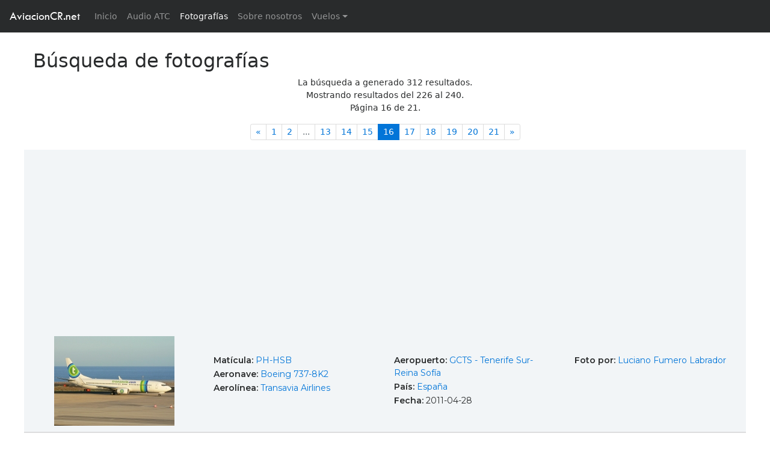

--- FILE ---
content_type: text/html; charset=UTF-8
request_url: http://www.aviacioncr.net/buscar/?aeronave=Boeing%20737-8K2&pagina=16
body_size: 5717
content:
<!DOCTYPE html>
<html class="fullno" lang="en">

<head>

    <!-- Meta -->
 
    <meta charset="utf-8">
    <meta http-equiv="X-UA-Compatible" content="IE=edge">
    <meta http-equiv="Content-Language" content="en">
    <meta name="viewport" content="width=device-width, initial-scale=1">
    <meta name="description" content="AviacionCR.net es un sitio web de aviación orientado a la fotografía, información de vuelos y noticias.">
    <meta name="author" content="">
    <meta name="keywords" content="costa rica,aviacion,avion,aviones,aeropuerto,fotografia, camara digital,lente,zoom,aviation, aircraft, airport, photography, digital camera, camera, model, lens, zoom, nikon,canon,olympus,sony,helicopt,boeing,airbus,antonov,douglas,mcdonnell,lockheed,embraer,spotter,787,777,747,737,727,707,717,Jumbo,A330,A320,A300,A310,A340,A350">


    <meta property="og:site_name" content="AviacionCR.net" />
    <meta property="og:title" content="Fotografía de aviación - AviacionCR.net - Costa Rica" />
    <meta property="og:type" content="website" />
    <meta property="og:description" content="AviacionCR.net es un sitio web de aviación orientado a la fotografía, información de vuelos y noticias." />
    <meta property="og:url" content="http://www.aviacioncr.net/" />
    <meta property="og:image" content="http://www.aviacioncr.net/img/secciones-fotografias.jpg" />

    <title>Fotogtafía - AviacionCR.net - Costa Rica</title>   
  
    <!-- ./Meta -->

    <link href="../css/bootstrap.min.css" rel="stylesheet">
    <link href="../css/avcr-full-v2.css" rel="stylesheet">
    <link href="../css/fotos.css" rel="stylesheet">
    <link href="../css/icons.css" rel="stylesheet">
    <link href="https://fonts.googleapis.com/css?family=Montserrat:400,600" rel="stylesheet">

    <!-- HTML5 Shim and Respond.js IE8 support of HTML5 elements and media queries -->
    <!-- WARNING: Respond.js doesn't work if you view the page via file:// -->
    <!--[if lt IE 9]>
        <script src="https://oss.maxcdn.com/libs/html5shiv/3.7.0/html5shiv.js"></script>
        <script src="https://oss.maxcdn.com/libs/respond.js/1.4.2/respond.min.js"></script>
    <![endif]-->

</head>

<body id="busqueda">

    <!-- Navigation -->
    
    <!-- <nav class="navbar navbar-toggleable-md navbar-inverse fixed-top bg-inverse"> -->
    <nav class="navbar navbar-toggleable-md navbar-inverse fixed-top bg-inverse">
      <button class="navbar-toggler navbar-toggler-right" type="button" data-toggle="collapse" data-target="#navbarCollapse" aria-controls="navbarCollapse" aria-expanded="false" aria-label="Toggle navigation">
        <span class="navbar-toggler-icon"></span>
      </button>
      <a class="navbar-brand" href="http://www.aviacioncr.net/">AviacionCR.net</a>
      <div class="collapse navbar-collapse" id="navbarCollapse">
        <ul class="navbar-nav mr-auto">
          <li class="nav-item ">
            <a class="nav-link" href="http://www.aviacioncr.net/">Inicio <span class="sr-only">(current)</span></a>
          </li>
          <li class="nav-item ">
            <a class="nav-link" href="http://www.aviacioncr.net/atc/">Audio ATC</a>
          </li>
          <li class="nav-item active">
            <a class="nav-link" href="http://www.aviacioncr.net/fotografias/">Fotografías</a>
          </li>
          <li class="nav-item dropdown" hidden>
            <a class="nav-link dropdown-toggle" href="#" id="foto-dropdown" data-toggle="dropdown" aria-haspopup="true" aria-expanded="false">Fotografías</a>
            <div class="dropdown-menu" aria-labelledby="foto-dropdown">
              <a class="dropdown-item" href="#">Búsqueda</a>
              <a class="dropdown-item" href="#">Subir fotografías</a>
            </div>
          </li>
          <li class="nav-item ">
            <a class="nav-link" href="http://www.aviacioncr.net/quienes-somos/">Sobre nosotros</a>
          </li>
          <li class="nav-item dropdown ">
            <a class="nav-link dropdown-toggle" href="#" id="foto-dropdown" data-toggle="dropdown" aria-haspopup="true" aria-expanded="false">Vuelos</a>
            <div class="dropdown-menu" aria-labelledby="foto-dropdown">
              <a class="dropdown-item" href="http://www.aviacioncr.net/vuelos/llegadas.php">Llegadas</a>
              <a class="dropdown-item" href="http://www.aviacioncr.net/vuelos/salidas.php">Salidas</a>
            </div>
          </li>
        </ul>
        <!--
        <form class="form-inline mt-2 mt-md-0">
          <input class="form-control mr-sm-2" type="text" placeholder="Buscar">
          <button class="btn btn-outline-success my-2 my-sm-0" type="submit">Buscar</button>
        </form>
        -->
      </div>
    </nav>    
    <!-- ./Navigation -->


<div id="wrap">



    <header hidden>

    </header>

    <section id="resultados" class="light-wrapper">

      <div class="container principal">

        <div class="titulo">
          <h2>Búsqueda de fotografías</h2>
        </div>

    <!-- Navigation -->
        <div id="info-resultados">
            <div class="row">
              <div class="col-sm-12" style="text-align:center">
                <p>La búsqueda a generado 312 resultados.<br>
                Mostrando resultados del 226 al 240.<br>
                Página 16 de 21.</p>
              </div>
            </div>
        </div>



        <div id="paginacion-top" class="d-flex flex-row justify-content-center">
          <nav aria-label="Page navigation">
            <ul class="pagination pagination-sm"><li class="page-item"><a class="page-link" href="./?aeronave=Boeing 737-8K2&pagina=15" aria-label="Anterior"><span aria-hidden="true">&laquo;</span><span class="sr-only">Anterior</span></a></li><li class="page-item"><a class="page-link" href="./?aeronave=Boeing 737-8K2&pagina=1">1</a></li><li class="page-item"><a class="page-link" href="./?aeronave=Boeing 737-8K2&pagina=2">2</a></li><li class="page-item disabled"><a class="page-link" href="#" tabindex="-1">...</a></li><li class="page-item"><a class="page-link" href="./?aeronave=Boeing 737-8K2&pagina=13">13</a></li><li class="page-item"><a class="page-link" href="./?aeronave=Boeing 737-8K2&pagina=14">14</a></li><li class="page-item"><a class="page-link" href="./?aeronave=Boeing 737-8K2&pagina=15">15</a></li><li class="page-item active"><a class="page-link active" href="#">16 <span class="sr-only">(actual)</span></a></li><li class="page-item"><a class="page-link" href="./?aeronave=Boeing 737-8K2&pagina=17">17</a></li><li class="page-item"><a class="page-link" href="./?aeronave=Boeing 737-8K2&pagina=18">18</a></li><li class="page-item"><a class="page-link" href="./?aeronave=Boeing 737-8K2&pagina=19">19</a></li><li class="page-item"><a class="page-link" href="./?aeronave=Boeing 737-8K2&pagina=20">20</a></li><li class="page-item"><a class="page-link" href="./?aeronave=Boeing 737-8K2&pagina=21">21</a></li><li class="page-item"><a class="page-link" href="./?aeronave=Boeing 737-8K2&pagina=17" aria-label="Siguente"><span aria-hidden="true">&raquo;</span><span class="sr-only">Siguiente</span></a></li></ul>
          </nav>          
        </div>    
    <!-- ./Navigation -->

        <div class="row resultado">
          <div class="col-sm-3 imagen"><a href="../foto/?id=42987"><img src="../galeria/2011/04/t/tn_avcr_42987.jpg" class="resultado-tn"></a></div>
          <div class="col-sm-3 info">
            <p><strong>Matícula: </strong> <a href="./?matricula=PH-HSB">PH-HSB</a></p>
            <p><strong>Aeronave: </strong> <a href="./?aeronave=Boeing 737-8K2">Boeing 737-8K2</a></p>
            <p><strong>Aerolínea: </strong> <a href="./?aerolinea=Transavia Airlines">Transavia Airlines</a></p>
          </div>
          <div class="col-sm-3 info">
            <p><strong>Aeropuerto: </strong> <a href="./?aeropuerto=GCTS - Tenerife Sur-Reina SofÃ­a">GCTS - Tenerife Sur-Reina Sofía</a></p>
            <p><strong>País: </strong> <a href="./?pais=EspaÃ±a">España</a></p>
            <p><strong>Fecha: </strong> 2011-04-28</p>
          </div>
          <div class="col-sm-3 info">
            <p><strong>Foto por: </strong> <a href="./?autor=4149">Luciano Fumero Labrador</a></p>
          </div>
        </div>
        <div class="row resultado">
          <div class="col-sm-3 imagen"><a href="../foto/?id=42902"><img src="../galeria/2011/04/t/tn_avcr_42902.jpg" class="resultado-tn"></a></div>
          <div class="col-sm-3 info">
            <p><strong>Matícula: </strong> <a href="./?matricula=PH-BGC">PH-BGC</a></p>
            <p><strong>Aeronave: </strong> <a href="./?aeronave=Boeing 737-8K2">Boeing 737-8K2</a></p>
            <p><strong>Aerolínea: </strong> <a href="./?aerolinea=KLM - Royal Dutch Airlines">KLM - Royal Dutch Airlines</a></p>
          </div>
          <div class="col-sm-3 info">
            <p><strong>Aeropuerto: </strong> <a href="./?aeropuerto=LEBL - Barcelona El Prat">LEBL - Barcelona El Prat</a></p>
            <p><strong>País: </strong> <a href="./?pais=EspaÃ±a">España</a></p>
            <p><strong>Fecha: </strong> 2011-04-24</p>
          </div>
          <div class="col-sm-3 info">
            <p><strong>Foto por: </strong> <a href="./?autor=3954">Tomas Hernando Carazo</a></p>
          </div>
        </div>
        <div class="row resultado">
          <div class="col-sm-3 imagen"><a href="../foto/?id=42789"><img src="../galeria/2011/04/t/tn_avcr_42789.jpg" class="resultado-tn"></a></div>
          <div class="col-sm-3 info">
            <p><strong>Matícula: </strong> <a href="./?matricula=PH-HZI">PH-HZI</a></p>
            <p><strong>Aeronave: </strong> <a href="./?aeronave=Boeing 737-8K2">Boeing 737-8K2</a></p>
            <p><strong>Aerolínea: </strong> <a href="./?aerolinea=Transavia Airlines (Sun Country)">Transavia Airlines (Sun Country)</a></p>
          </div>
          <div class="col-sm-3 info">
            <p><strong>Aeropuerto: </strong> <a href="./?aeropuerto=TJSJ - Luis MuÃ±oz MarÃ­n Internacional">TJSJ - Luis Muñoz Marín Internacional</a></p>
            <p><strong>País: </strong> <a href="./?pais=Puerto Rico">Puerto Rico</a></p>
            <p><strong>Fecha: </strong> 2011-02-06</p>
          </div>
          <div class="col-sm-3 info">
            <p><strong>Foto por: </strong> <a href="./?autor=902">José Gabriel Candelas - PR Aviation Photos</a></p>
          </div>
        </div>
        <div class="row resultado">
          <div class="col-sm-3 imagen"><a href="../foto/?id=42760"><img src="../galeria/2011/04/t/tn_avcr_42760.jpg" class="resultado-tn"></a></div>
          <div class="col-sm-3 info">
            <p><strong>Matícula: </strong> <a href="./?matricula=PH-HZE">PH-HZE</a></p>
            <p><strong>Aeronave: </strong> <a href="./?aeronave=Boeing 737-8K2">Boeing 737-8K2</a></p>
            <p><strong>Aerolínea: </strong> <a href="./?aerolinea=Transavia Airlines">Transavia Airlines</a></p>
          </div>
          <div class="col-sm-3 info">
            <p><strong>Aeropuerto: </strong> <a href="./?aeropuerto=GCTS - Tenerife Sur-Reina SofÃ­a">GCTS - Tenerife Sur-Reina Sofía</a></p>
            <p><strong>País: </strong> <a href="./?pais=EspaÃ±a">España</a></p>
            <p><strong>Fecha: </strong> 2011-04-22</p>
          </div>
          <div class="col-sm-3 info">
            <p><strong>Foto por: </strong> <a href="./?autor=4218">JUAN JESUS HERNANDEZ HERNANDEZ</a></p>
          </div>
        </div>
        <div class="row resultado">
          <div class="col-sm-3 imagen"><a href="../foto/?id=42572"><img src="../galeria/2011/04/t/tn_avcr_42572.jpg" class="resultado-tn"></a></div>
          <div class="col-sm-3 info">
            <p><strong>Matícula: </strong> <a href="./?matricula=PH-HZL">PH-HZL</a></p>
            <p><strong>Aeronave: </strong> <a href="./?aeronave=Boeing 737-8K2">Boeing 737-8K2</a></p>
            <p><strong>Aerolínea: </strong> <a href="./?aerolinea=Transavia Airlines">Transavia Airlines</a></p>
          </div>
          <div class="col-sm-3 info">
            <p><strong>Aeropuerto: </strong> <a href="./?aeropuerto=GCTS - Tenerife Sur-Reina SofÃ­a">GCTS - Tenerife Sur-Reina Sofía</a></p>
            <p><strong>País: </strong> <a href="./?pais=EspaÃ±a">España</a></p>
            <p><strong>Fecha: </strong> 2011-04-15</p>
          </div>
          <div class="col-sm-3 info">
            <p><strong>Foto por: </strong> <a href="./?autor=1170">Manuel EstévezR.MaferSpotting</a></p>
          </div>
        </div>
        <div class="row resultado">
          <div class="col-sm-3 imagen"><a href="../foto/?id=42514"><img src="../galeria/2011/04/t/tn_avcr_42514.jpg" class="resultado-tn"></a></div>
          <div class="col-sm-3 info">
            <p><strong>Matícula: </strong> <a href="./?matricula=PH-HZF">PH-HZF</a></p>
            <p><strong>Aeronave: </strong> <a href="./?aeronave=Boeing 737-8K2">Boeing 737-8K2</a></p>
            <p><strong>Aerolínea: </strong> <a href="./?aerolinea=Transavia Airlines">Transavia Airlines</a></p>
          </div>
          <div class="col-sm-3 info">
            <p><strong>Aeropuerto: </strong> <a href="./?aeropuerto=LEBL - Barcelona El Prat">LEBL - Barcelona El Prat</a></p>
            <p><strong>País: </strong> <a href="./?pais=EspaÃ±a">España</a></p>
            <p><strong>Fecha: </strong> 2010-07-13</p>
          </div>
          <div class="col-sm-3 info">
            <p><strong>Foto por: </strong> <a href="./?autor=844">Adolfo Malet Oliete</a></p>
          </div>
        </div>
        <div class="row resultado">
          <div class="col-sm-3 imagen"><a href="../foto/?id=42367"><img src="../galeria/2011/04/t/tn_avcr_42367.jpg" class="resultado-tn"></a></div>
          <div class="col-sm-3 info">
            <p><strong>Matícula: </strong> <a href="./?matricula=PH-BXH">PH-BXH</a></p>
            <p><strong>Aeronave: </strong> <a href="./?aeronave=Boeing 737-8K2">Boeing 737-8K2</a></p>
            <p><strong>Aerolínea: </strong> <a href="./?aerolinea=KLM - Royal Dutch Airlines">KLM - Royal Dutch Airlines</a></p>
          </div>
          <div class="col-sm-3 info">
            <p><strong>Aeropuerto: </strong> <a href="./?aeropuerto=LEBL - Barcelona El Prat">LEBL - Barcelona El Prat</a></p>
            <p><strong>País: </strong> <a href="./?pais=EspaÃ±a">España</a></p>
            <p><strong>Fecha: </strong> 2010-08-27</p>
          </div>
          <div class="col-sm-3 info">
            <p><strong>Foto por: </strong> <a href="./?autor=3353">Julián Barquero González - Costa Brava Spotters</a></p>
          </div>
        </div>
        <div class="row resultado">
          <div class="col-sm-3 imagen"><a href="../foto/?id=42328"><img src="../galeria/2011/04/t/tn_avcr_42328.jpg" class="resultado-tn"></a></div>
          <div class="col-sm-3 info">
            <p><strong>Matícula: </strong> <a href="./?matricula=PH-HZN">PH-HZN</a></p>
            <p><strong>Aeronave: </strong> <a href="./?aeronave=Boeing 737-8K2">Boeing 737-8K2</a></p>
            <p><strong>Aerolínea: </strong> <a href="./?aerolinea=Transavia Airlines">Transavia Airlines</a></p>
          </div>
          <div class="col-sm-3 info">
            <p><strong>Aeropuerto: </strong> <a href="./?aeropuerto=GCTS - Tenerife Sur-Reina SofÃ­a">GCTS - Tenerife Sur-Reina Sofía</a></p>
            <p><strong>País: </strong> <a href="./?pais=EspaÃ±a">España</a></p>
            <p><strong>Fecha: </strong> 2011-04-01</p>
          </div>
          <div class="col-sm-3 info">
            <p><strong>Foto por: </strong> <a href="./?autor=1695">DornajoTeam</a></p>
          </div>
        </div>
        <div class="row resultado">
          <div class="col-sm-3 imagen"><a href="../foto/?id=42323"><img src="../galeria/2011/04/t/tn_avcr_42323.jpg" class="resultado-tn"></a></div>
          <div class="col-sm-3 info">
            <p><strong>Matícula: </strong> <a href="./?matricula=PH-HZN">PH-HZN</a></p>
            <p><strong>Aeronave: </strong> <a href="./?aeronave=Boeing 737-8K2">Boeing 737-8K2</a></p>
            <p><strong>Aerolínea: </strong> <a href="./?aerolinea=Transavia Airlines">Transavia Airlines</a></p>
          </div>
          <div class="col-sm-3 info">
            <p><strong>Aeropuerto: </strong> <a href="./?aeropuerto=GCTS - Tenerife Sur-Reina SofÃ­a">GCTS - Tenerife Sur-Reina Sofía</a></p>
            <p><strong>País: </strong> <a href="./?pais=EspaÃ±a">España</a></p>
            <p><strong>Fecha: </strong> 2011-04-01</p>
          </div>
          <div class="col-sm-3 info">
            <p><strong>Foto por: </strong> <a href="./?autor=616">Juan Antonio López (Taborno) "Canary Islands Spotting"</a></p>
          </div>
        </div>
        <div class="row resultado">
          <div class="col-sm-3 imagen"><a href="../foto/?id=42271"><img src="../galeria/2011/04/t/tn_avcr_42271.jpg" class="resultado-tn"></a></div>
          <div class="col-sm-3 info">
            <p><strong>Matícula: </strong> <a href="./?matricula=9Y-TJS">9Y-TJS</a></p>
            <p><strong>Aeronave: </strong> <a href="./?aeronave=Boeing 737-8K2">Boeing 737-8K2</a></p>
            <p><strong>Aerolínea: </strong> <a href="./?aerolinea=Caribbean Airlines">Caribbean Airlines</a></p>
          </div>
          <div class="col-sm-3 info">
            <p><strong>Aeropuerto: </strong> <a href="./?aeropuerto=TJSJ - Luis MuÃ±oz MarÃ­n Internacional">TJSJ - Luis Muñoz Marín Internacional</a></p>
            <p><strong>País: </strong> <a href="./?pais=Puerto Rico">Puerto Rico</a></p>
            <p><strong>Fecha: </strong> 2010-12-31</p>
          </div>
          <div class="col-sm-3 info">
            <p><strong>Foto por: </strong> <a href="./?autor=402">Hector A Rivera-SJU Aviation Photography</a></p>
          </div>
        </div>
        <div class="row resultado">
          <div class="col-sm-12">
        <!-- Google adds -->
                <div class="row">
          <div id="anuncio" class="col-sm-12">
            <script async src="//pagead2.googlesyndication.com/pagead/js/adsbygoogle.js"></script>
            <!-- aviacioncr-fotos-responsive -->
            <ins class="adsbygoogle"
                 style="display:block"
                 data-ad-client="ca-pub-7342346976105174"
                 data-ad-slot="3552293868"
                 data-ad-format="auto"></ins>
            <script>
            (adsbygoogle = window.adsbygoogle || []).push({});
            </script>
          </div>
        </div>        <!-- ./Google adds -->            
          </div>
        </div>
        <div class="row resultado">
          <div class="col-sm-3 imagen"><a href="../foto/?id=42093"><img src="../galeria/2011/04/t/tn_avcr_42093.jpg" class="resultado-tn"></a></div>
          <div class="col-sm-3 info">
            <p><strong>Matícula: </strong> <a href="./?matricula=PH-BXW">PH-BXW</a></p>
            <p><strong>Aeronave: </strong> <a href="./?aeronave=Boeing 737-8K2">Boeing 737-8K2</a></p>
            <p><strong>Aerolínea: </strong> <a href="./?aerolinea=KLM - Royal Dutch Airlines">KLM - Royal Dutch Airlines</a></p>
          </div>
          <div class="col-sm-3 info">
            <p><strong>Aeropuerto: </strong> <a href="./?aeropuerto=LEMG - Malaga">LEMG - Malaga</a></p>
            <p><strong>País: </strong> <a href="./?pais=EspaÃ±a">España</a></p>
            <p><strong>Fecha: </strong> 2010-09-04</p>
          </div>
          <div class="col-sm-3 info">
            <p><strong>Foto por: </strong> <a href="./?autor=4167">Jesús Benítez</a></p>
          </div>
        </div>
        <div class="row resultado">
          <div class="col-sm-3 imagen"><a href="../foto/?id=41982"><img src="../galeria/2011/04/t/tn_avcr_41982.jpg" class="resultado-tn"></a></div>
          <div class="col-sm-3 info">
            <p><strong>Matícula: </strong> <a href="./?matricula=PH-HZE">PH-HZE</a></p>
            <p><strong>Aeronave: </strong> <a href="./?aeronave=Boeing 737-8K2">Boeing 737-8K2</a></p>
            <p><strong>Aerolínea: </strong> <a href="./?aerolinea=Transavia Airlines">Transavia Airlines</a></p>
          </div>
          <div class="col-sm-3 info">
            <p><strong>Aeropuerto: </strong> <a href="./?aeropuerto=LEBL - Barcelona El Prat">LEBL - Barcelona El Prat</a></p>
            <p><strong>País: </strong> <a href="./?pais=EspaÃ±a">España</a></p>
            <p><strong>Fecha: </strong> 2010-07-10</p>
          </div>
          <div class="col-sm-3 info">
            <p><strong>Foto por: </strong> <a href="./?autor=844">Adolfo Malet Oliete</a></p>
          </div>
        </div>
        <div class="row resultado">
          <div class="col-sm-3 imagen"><a href="../foto/?id=41524"><img src="../galeria/2011/03/t/tn_avcr_41524.jpg" class="resultado-tn"></a></div>
          <div class="col-sm-3 info">
            <p><strong>Matícula: </strong> <a href="./?matricula=PH-HZI">PH-HZI</a></p>
            <p><strong>Aeronave: </strong> <a href="./?aeronave=Boeing 737-8K2">Boeing 737-8K2</a></p>
            <p><strong>Aerolínea: </strong> <a href="./?aerolinea=Transavia Airlines">Transavia Airlines</a></p>
          </div>
          <div class="col-sm-3 info">
            <p><strong>Aeropuerto: </strong> <a href="./?aeropuerto=TJSJ - Luis MuÃ±oz MarÃ­n Internacional">TJSJ - Luis Muñoz Marín Internacional</a></p>
            <p><strong>País: </strong> <a href="./?pais=Puerto Rico">Puerto Rico</a></p>
            <p><strong>Fecha: </strong> 2011-02-06</p>
          </div>
          <div class="col-sm-3 info">
            <p><strong>Foto por: </strong> <a href="./?autor=2336">Jacob I. Garcia Guevarez - TGAS</a></p>
          </div>
        </div>
        <div class="row resultado">
          <div class="col-sm-3 imagen"><a href="../foto/?id=40954"><img src="../galeria/2011/03/t/tn_avcr_40954.jpg" class="resultado-tn"></a></div>
          <div class="col-sm-3 info">
            <p><strong>Matícula: </strong> <a href="./?matricula=PH-BXV">PH-BXV</a></p>
            <p><strong>Aeronave: </strong> <a href="./?aeronave=Boeing 737-8K2">Boeing 737-8K2</a></p>
            <p><strong>Aerolínea: </strong> <a href="./?aerolinea=KLM - Royal Dutch Airlines">KLM - Royal Dutch Airlines</a></p>
          </div>
          <div class="col-sm-3 info">
            <p><strong>Aeropuerto: </strong> <a href="./?aeropuerto=LEBL - Barcelona El Prat">LEBL - Barcelona El Prat</a></p>
            <p><strong>País: </strong> <a href="./?pais=EspaÃ±a">España</a></p>
            <p><strong>Fecha: </strong> 2010-03-14</p>
          </div>
          <div class="col-sm-3 info">
            <p><strong>Foto por: </strong> <a href="./?autor=3576">Encarni López</a></p>
          </div>
        </div>
        <div class="row resultado">
          <div class="col-sm-3 imagen"><a href="../foto/?id=40934"><img src="../galeria/2011/02/t/tn_avcr_40934.jpg" class="resultado-tn"></a></div>
          <div class="col-sm-3 info">
            <p><strong>Matícula: </strong> <a href="./?matricula=PH-HZL">PH-HZL</a></p>
            <p><strong>Aeronave: </strong> <a href="./?aeronave=Boeing 737-8K2">Boeing 737-8K2</a></p>
            <p><strong>Aerolínea: </strong> <a href="./?aerolinea=Transavia Airlines">Transavia Airlines</a></p>
          </div>
          <div class="col-sm-3 info">
            <p><strong>Aeropuerto: </strong> <a href="./?aeropuerto=GCTS - Tenerife Sur-Reina SofÃ­a">GCTS - Tenerife Sur-Reina Sofía</a></p>
            <p><strong>País: </strong> <a href="./?pais=EspaÃ±a">España</a></p>
            <p><strong>Fecha: </strong> 2011-02-25</p>
          </div>
          <div class="col-sm-3 info">
            <p><strong>Foto por: </strong> <a href="./?autor=1170">Manuel EstévezR.MaferSpotting</a></p>
          </div>
        </div>

        <div id="paginacion-bottom" class="d-flex flex-row justify-content-center">
          <nav aria-label="Page navigation">
            <ul class="pagination pagination-sm"><li class="page-item"><a class="page-link" href="./?aeronave=Boeing 737-8K2&pagina=15" aria-label="Anterior"><span aria-hidden="true">&laquo;</span><span class="sr-only">Anterior</span></a></li><li class="page-item"><a class="page-link" href="./?aeronave=Boeing 737-8K2&pagina=1">1</a></li><li class="page-item"><a class="page-link" href="./?aeronave=Boeing 737-8K2&pagina=2">2</a></li><li class="page-item disabled"><a class="page-link" href="#" tabindex="-1">...</a></li><li class="page-item"><a class="page-link" href="./?aeronave=Boeing 737-8K2&pagina=13">13</a></li><li class="page-item"><a class="page-link" href="./?aeronave=Boeing 737-8K2&pagina=14">14</a></li><li class="page-item"><a class="page-link" href="./?aeronave=Boeing 737-8K2&pagina=15">15</a></li><li class="page-item active"><a class="page-link active" href="#">16 <span class="sr-only">(actual)</span></a></li><li class="page-item"><a class="page-link" href="./?aeronave=Boeing 737-8K2&pagina=17">17</a></li><li class="page-item"><a class="page-link" href="./?aeronave=Boeing 737-8K2&pagina=18">18</a></li><li class="page-item"><a class="page-link" href="./?aeronave=Boeing 737-8K2&pagina=19">19</a></li><li class="page-item"><a class="page-link" href="./?aeronave=Boeing 737-8K2&pagina=20">20</a></li><li class="page-item"><a class="page-link" href="./?aeronave=Boeing 737-8K2&pagina=21">21</a></li><li class="page-item"><a class="page-link" href="./?aeronave=Boeing 737-8K2&pagina=17" aria-label="Siguente"><span aria-hidden="true">&raquo;</span><span class="sr-only">Siguiente</span></a></li></ul>
          </nav>          
        </div>

      </div>
    </section>

    <div id="push"></div>
</div>
<!-- /.wrap -->



    <!-- Footer -->
    <footer class="footer inverse-wrapper">
        <div class="container inner">
            <div class="row">

                <div class="col-sm-4">
                  <div class="widget">
                    <h3 class="widget-title">Fotografías</h3>
                      <ul class="post-list">
                        <ul class="tag-list">
                            <li><a href="http://www.aviacioncr.net/fotografias" class="btn">Buscador</a></li>
                            <li><a href="http://www.aviacioncr.net/buscar/?ordenar=2" class="btn">Las más populares</a></li>
                            <li><a href="http://www.aviacioncr.net/buscar/?ordenar=10" class="btn">Aleatorias</a></li>
                        </ul>

                        <!--<li>
                          Sección en desarrollo
                        </li>-->
                        <!--<li>
                          <div class="icon-overlay"> <a href="#"><span class="icn-more"></span><img src="https://placehold.it/70x70" alt=""> </a> </div>
                          <div class="meta">
                            <h5><a href="blog-post.html">Ornare Nullam Risus Tellus Elit Fusce Inceptos Etiam</a></h5>
                            <em><span class="date">28th Sep 2012</span> <span class="comments"><a href="#"><i class="icon-chat-1"></i> 5</a></span></em> </div>
                        </li>
                        <li>
                          <div class="icon-overlay"> <a href="#"><span class="icn-more"></span><img src="https://placehold.it/70x70" alt=""> </a> </div>
                          <div class="meta">
                            <h5><a href="blog-post.html">Euismod Nullam</a></h5>
                            <em><span class="date">15th Aug 2012</span> <span class="comments"><a href="#"><i class="icon-chat-1"></i> 9</a></span></em> </div>
                        </li>-->
                      </ul>                    
                  </div>
                </div>

                <div class="col-sm-4">
                  <div class="widget">
                    <h4 class="widget-title">Etiquetas</h4>
                    <ul class="tag-list">
                      <li><a href="http://www.aviacioncr.net/fotografias" class="btn">Fotografías</a></li>
                      <li><a href="http://www.aviacioncr.net/atc" class="btn">ATC</a></li>
                      <li><a href="http://www.aviacioncr.net/vuelos/llegadas.php" class="btn">Información vuelos</a></li>
                    </ul>
                  </div>

                  <div class="widget social">
                    <h4 class="widget-title">Somos sociales</h4>
                    <ul class="social">
                      <li><a href="https://www.facebook.com/AviacionCR.net" target="_blank"><i class="icon-s-facebook"></i></a></li>
                      <li hidden><a href="#"><i class="icon-s-twitter"></i></a></li>
                      <li><a href="https://www.youtube.com/channel/UCv076DPfR8gf69xU4gJBV7g" target="_blank"><i class="icon-s-youtube"></i></a></li>
                    </ul>
                    <!-- .social --> 
                  
                  </div>
 
                </div>

                <div class="col-sm-4">
                  <div class="widget">
                    <h4 class="widget-title">Contacto</h4>
                    <p>Sus comentarios y sugerencias son bienvenidos.</p>
                    <div class="contact-info"> 
                      <!-- <i class="icon-location"></i> XX <br>
                      <i class="icon-phone"></i> XX <br> -->
                      <i class="icon-mail"></i> <a href="mailto:hola@aviacioncr.net">hola@aviacioncr.net</a></div>
                  </div>
                </div>
                <!-- Terminos y condiciones | About | FAQ | Photo use | Politica privacidad -->
            </div>            
        </div>
        <div class="sub-footer">
          <div class="container inner">
            <p class="text-center">&copy; 2018 AviacionCR.net. Todos los derechos reservados.<br><small>Hecho en Costa Rica &mdash; ¡Pura vida!</small></p>
          </div><!-- .container --> 
        </div>
    </footer>   
    <!-- /.Footer -->

    <!-- jQuery -->
    <script src="../js/jquery.js"></script>
    <script src="../js/tether.min.js"></script>
    
    <!-- Bootstrap Core JavaScript -->
    <script src="../js/bootstrap.min.js"></script>
    <script src="../js/main.js"></script>

     <!-- Google Analitycs -->
<script>
  (function(i,s,o,g,r,a,m){i['GoogleAnalyticsObject']=r;i[r]=i[r]||function(){
  (i[r].q=i[r].q||[]).push(arguments)},i[r].l=1*new Date();a=s.createElement(o),
  m=s.getElementsByTagName(o)[0];a.async=1;a.src=g;m.parentNode.insertBefore(a,m)
  })(window,document,'script','https://www.google-analytics.com/analytics.js','ga');

  ga('create', 'UA-479348-1', 'auto');
  ga('send', 'pageview');

</script>    <!-- /. Google Analitycs -->   

</body>

</html>

--- FILE ---
content_type: text/html; charset=utf-8
request_url: https://www.google.com/recaptcha/api2/aframe
body_size: 262
content:
<!DOCTYPE HTML><html><head><meta http-equiv="content-type" content="text/html; charset=UTF-8"></head><body><script nonce="E3p7cenSe6n3x-Jqh2Cg3A">/** Anti-fraud and anti-abuse applications only. See google.com/recaptcha */ try{var clients={'sodar':'https://pagead2.googlesyndication.com/pagead/sodar?'};window.addEventListener("message",function(a){try{if(a.source===window.parent){var b=JSON.parse(a.data);var c=clients[b['id']];if(c){var d=document.createElement('img');d.src=c+b['params']+'&rc='+(localStorage.getItem("rc::a")?sessionStorage.getItem("rc::b"):"");window.document.body.appendChild(d);sessionStorage.setItem("rc::e",parseInt(sessionStorage.getItem("rc::e")||0)+1);localStorage.setItem("rc::h",'1770136666861');}}}catch(b){}});window.parent.postMessage("_grecaptcha_ready", "*");}catch(b){}</script></body></html>